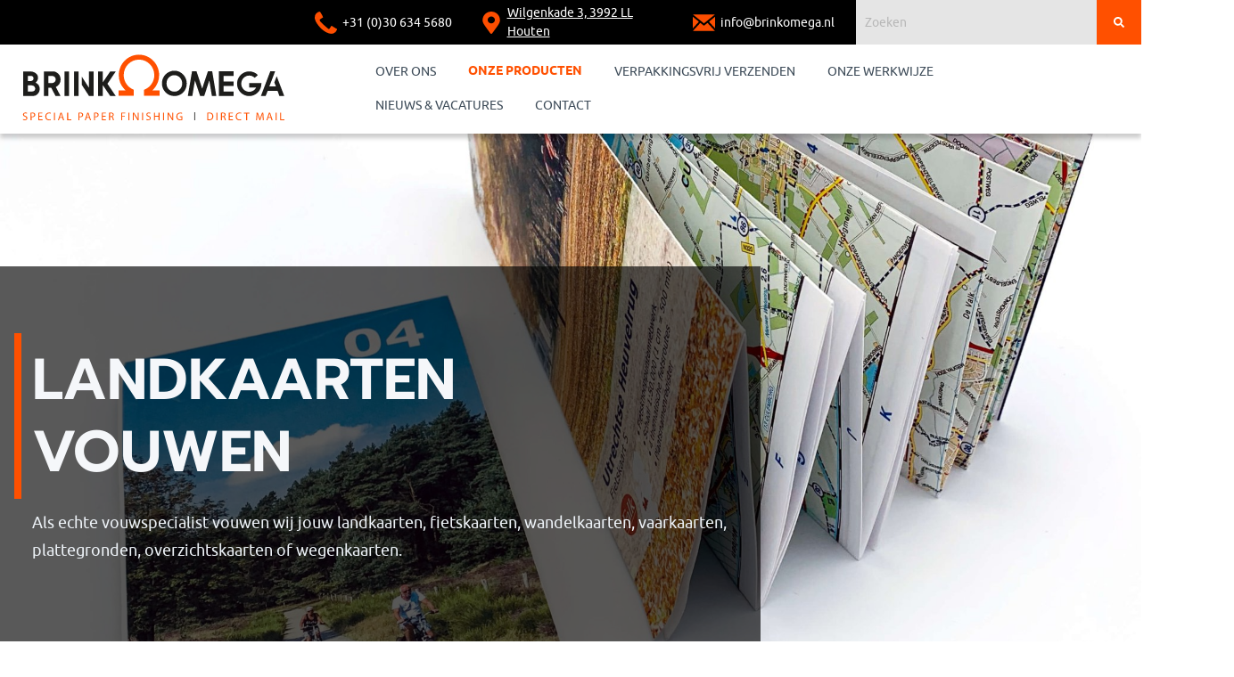

--- FILE ---
content_type: text/html
request_url: https://www.brinkomega.nl/onze-producten/vouwen/landkaarten-vouwen/
body_size: 6253
content:
<!DOCTYPE html>
<html lang="nl">
    <head>
        <title>Landkaarten vouwen - Brink Omega</title>
<meta charset="utf-8">
<meta name="viewport" content="width=device-width, initial-scale=1.0">
<meta property="og:title" content="Landkaarten vouwen">
<meta property="og:type" content="website">
<meta property="og:updated_time" content="1765294693">
<meta name="twitter:title" content="Landkaarten vouwen">
        <link rel="shortcut icon" type="image/png" href="/assets/files/icon-omega-rgb.png">
        <link rel="canonical" href="https://www.brinkomega.nl/onze-producten/vouwen/landkaarten-vouwen/">
        <link rel="preload" href="/assets/fonts/prompt/prompt-semibold.woff2" as="font" type="font/woff2" crossorigin="anonymous">
<link rel="preload" href="/assets/fonts/roboto/roboto-medium.woff2" as="font" type="font/woff2" crossorigin="anonymous">
<link rel="preload" href="/assets/fonts/source-sans-pro/source-sans-pro-regular.woff2" as="font" type="font/woff2" crossorigin="anonymous">
<link rel="preload" href="/assets/fonts/source-sans-pro/source-sans-pro-bold.woff2" as="font" type="font/woff2" crossorigin="anonymous">
<link rel="preload" href="/assets/fonts/ubuntu/ubuntu-regular.woff2" as="font" type="font/woff2" crossorigin="anonymous">
<link rel="preload" href="/assets/fonts/ubuntu/ubuntu-bold.woff2" as="font" type="font/woff2" crossorigin="anonymous">
<link rel="preload" href="/assets/fonts/ubuntu/ubuntu-medium.woff2" as="font" type="font/woff2" crossorigin="anonymous">
<link rel="stylesheet" href="/assets/css/fonts.css?v=1765294693">
        <link rel="stylesheet" href="/assets/css/website.css?v=1765294693">
        <link rel="stylesheet" href="/assets/css/page-740224.css?v=1765294693">
        <link rel="stylesheet" href="/assets/vendors/flatpickr/flatpickr.min.css">
<script>
    const LANGUAGE_CODE = 'nl';
</script>
<script src="/assets/vendors/jquery/jquery.min.js"></script>
        
        
        <script src="/js/script.js" defer data-domain="brinkomega.nl"></script>
        
    </head>
    <body>
        
        
        <div class="page" id="page-740224">
		<header class="block-176-1 light not-xs not-sm" data-sticky="sticky">
			<div class="container">
				<div class="row row-1">
					<div class="col col-3">
						<div class="icon-2 dark" data-color="fill" target="_blank">
							<svg xmlns="http://www.w3.org/2000/svg" width="20.17" height="20" viewBox="0 0 20.17 20" id="svg-fx9rfxdbrqcq6f2gtx7plfjwrdx7q3hc">
  <path id="svg-el-nuisdnx32sdql73l2362xue7mjhsmq79" data-name="Path 69" d="M1081.571-53.773c.922.282,2.845,4.587,2.845,4.587s.378.495,0,.7-2.845,1.812-2.845,1.812a3,3,0,0,0,.369,1.535,78.387,78.387,0,0,0,7.557,7c.728.334,1.345-.858,1.345-.858l1.046-1.713s.283-.474.991,0,4.28,2.571,4.28,2.571a.961.961,0,0,1,0,.763,5.541,5.541,0,0,1-3.5,3.385c-2.594.743-5.893-1.066-5.893-1.066s-4.795-1.967-8.876-8.359,0-9.2,0-9.2S1080.65-54.056,1081.571-53.773Z" transform="translate(-1077.074 53.81)" fill="#ff5000"/>
</svg>
						</div>
						<div class="text-6 dark">
							<p><a href="tel:+31 (0)30 634 5680" target="_blank" class="8">+31 (0)30 634 5680</a></p>
						</div>
					</div>
					<div class="col col-5">
						<div class="icon-2 dark" data-color="fill" target="_blank">
							<svg xmlns="http://www.w3.org/2000/svg" viewBox="0 0 384 512" id="svg-9h8odmpodpghee2j2fgbquveix7dsz86"><path d="M172.268 501.67C26.97 291.031 0 269.413 0 192 0 85.961 85.961 0 192 0s192 85.961 192 192c0 77.413-26.97 99.031-172.268 309.67-9.535 13.774-29.93 13.773-39.464 0zM192 272c44.183 0 80-35.817 80-80s-35.817-80-80-80-80 35.817-80 80 35.817 80 80 80z"/></svg>
						</div>
						<div class="text-6 dark">
							<p><a href="https://www.google.com/maps/place/Wilgenkade+3,+3992+LL+Houten/@52.0391499,5.141037,17z/data=!3m1!4b1!4m6!3m5!1s0x47c6666254b14755:0xc0d7a047623ece8d!8m2!3d52.0391499!4d5.1436119!16s%2Fg%2F11bw434bwb" target="_blank">Wilgenkade 3, 3992 LL Houten</a></p>
						</div>
					</div>
					<div class="col col-4">
						<div class="icon-2 dark" data-color="fill">
							<svg xmlns="http://www.w3.org/2000/svg" width="26.667" height="20" viewBox="0 0 26.667 20" id="svg-fl14ny2xp5qppijorxurprrpvlpc36at">
  <path id="svg-el-8mmgbiykg4utic0jjfx471v5uk5920pi" d="M13.333,13.792.017,3H26.65ZM7.306,11.768,0,5.847V19.738Zm12.056,0,7.306,7.97V5.847Zm-1.73,1.4-4.3,3.483-4.3-3.483L.024,23H26.642Z" transform="translate(0 -3)" fill="#ff5000"/>
</svg>
						</div>
						<div class="text-6 dark">
							<p><a href="mailto:&#105;&#110;&#102;&#111;&#64;&#98;&#111;&#118;&#112;&#46;&#110;&#108;" class="8">&#105;&#110;&#102;&#111;&#64;&#98;&#114;&#105;&#110;&#107;&#111;&#109;&#101;&#103;&#97;&#46;&#110;&#108;</a></p>
						</div>
					</div>
					<div class="col col-2">
						<form class="form-2" data-form_type="search" data-form_id="2" action="/scripts/search.php" novalidate id="form-2-1">
							<input type="hidden" name="id" value="2">
							<div class="form-field-9 dark">
								<div class="search">
									<input type="search" name="keyword" placeholder="Zoeken" autocomplete="off">
									<button></button>
									<div class="overlay"></div>
									<div class="card-6 light results">
										<div class="heading-8 dark result-title"></div>
										<div class="text-7 dark result-content"></div>
									</div>
								</div>
							</div>
						</form>
					</div>
				</div>
			</div>
		</header>
		<header class="block-177-1 light not-xl not-lg not-md not-sm">
			<div class="container container-1">
				<div class="row row-1">
					<div class="col col-5">
						<div class="box-4">
							<div class="icon-wrapper">
								<a class="icon-3 dark" data-color="fill" href="tel:+31 (0)30 634 5680">
									<svg xmlns="http://www.w3.org/2000/svg" width="20.17" height="20" viewBox="0 0 20.17 20" id="svg-7xmokco569acm0li4qfppr202h3oyg4m">
  <path id="svg-el-fwn39kdtavixvzp3qw38zjyvwlyqccw4" data-name="Path 69" d="M1081.571-53.773c.922.282,2.845,4.587,2.845,4.587s.378.495,0,.7-2.845,1.812-2.845,1.812a3,3,0,0,0,.369,1.535,78.387,78.387,0,0,0,7.557,7c.728.334,1.345-.858,1.345-.858l1.046-1.713s.283-.474.991,0,4.28,2.571,4.28,2.571a.961.961,0,0,1,0,.763,5.541,5.541,0,0,1-3.5,3.385c-2.594.743-5.893-1.066-5.893-1.066s-4.795-1.967-8.876-8.359,0-9.2,0-9.2S1080.65-54.056,1081.571-53.773Z" transform="translate(-1077.074 53.81)" fill="#ff5000"/>
</svg>
								</a>
							</div>
						</div>
					</div>
					<div class="col col-4">
						<div class="box-3">
							<div class="icon-wrapper">
								<a class="icon-3 dark" data-color="fill" href="mailto:&#105;&#110;&#102;&#111;&#64;&#98;&#111;&#118;&#112;&#46;&#110;&#108;">
									<svg xmlns="http://www.w3.org/2000/svg" width="26.667" height="20" viewBox="0 0 26.667 20" id="svg-xa9u4nk91c9nvrcfnifbdvafvmj7mpae">
  <path id="svg-el-d02zjfz7o31ryz9kzz4yw6rwl43ogkga" d="M13.333,13.792.017,3H26.65ZM7.306,11.768,0,5.847V19.738Zm12.056,0,7.306,7.97V5.847Zm-1.73,1.4-4.3,3.483-4.3-3.483L.024,23H26.642Z" transform="translate(0 -3)" fill="#ff5000"/>
</svg>
								</a>
							</div>
						</div>
					</div>
					<div class="col col-3">
						<div class="box-2">
							<div class="icon-wrapper">
								<a class="icon-3 dark" data-color="fill" href="https://www.google.nl/maps/place/BrinkOmegaVanPoecke/@52.0392838,5.1411517,17z/data=!4m13!1m7!3m6!1s0x47c6666254b14755:0xc0d7a047623ece8d!2sWilgenkade+3,+3992+LL+Houten!3b1!8m2!3d52.0392838!4d5.1433404!3m4!1s0x47c6666253c16f31:0xbf3e99a5a286ded8!8m2!3d52.03909!4d5.1435298">
									<svg xmlns="http://www.w3.org/2000/svg" viewBox="0 0 384 512" id="svg-qg7d2cpunbg0fxkkw2cn23zpqks2p9yw"><path d="M172.268 501.67C26.97 291.031 0 269.413 0 192 0 85.961 85.961 0 192 0s192 85.961 192 192c0 77.413-26.97 99.031-172.268 309.67-9.535 13.774-29.93 13.773-39.464 0zM192 272c44.183 0 80-35.817 80-80s-35.817-80-80-80-80 35.817-80 80 35.817 80 80 80z"/></svg>
								</a>
							</div>
						</div>
					</div>
					<div class="col col-2">
						<form class="form-2" data-form_type="search" data-form_id="3" action="/scripts/search.php" novalidate id="form-3-1">
							<input type="hidden" name="id" value="3">
							<div class="form-field-9 dark">
								<div class="search">
									<input type="search" name="keyword" placeholder="Zoeken" autocomplete="off">
									<button></button>
									<div class="overlay"></div>
									<div class="card-6 light results"> <div class="heading-8 dark result-title"></div>
										<div class="text-7 dark result-content"></div>
									</div>
								</div>
							</div>
						</form>
					</div>
				</div>
			</div>
		</header>
		<header class="block-4-1 light" data-sticky="sticky">
			<div class="container container-1">
				<div class="row row-1">
					<div class="col col-1">
						<a class="media-1 dark" href="/">
							<img src="/assets/files/logo-brinkomega-def-rgb.svg" alt>
						</a>
					</div>
					<div class="col col-2">
						<div class="menu" data-menu_hamburger_size="md">
							<nav class="menu-1 dark default-menu" data-levels="3" data-effect="fade-in">
								<ul><li class="page-763054"><a href="/over-ons/">Over ons</a></li><li class="has-submenu active page-740068"><a href="/onze-producten/">Onze producten</a><div class="dropdown-menu-3 light dropdown-menu" data-switch_effect="shift" data-align_vertical="block_bottom"><ul><li class="has-submenu active page-740072"><a href="/onze-producten/vouwen/">VOUWEN</a><ul><li class="page-740073"><a href="/onze-producten/vouwen/bijsluiters-vouwen/">Bijsluiters vouwen</a></li><li class="active page-740224"><a href="/onze-producten/vouwen/landkaarten-vouwen/">Landkaarten vouwen</a></li><li class="page-766414"><a href="/onze-producten/vouwen/maltezer-vouwen/">Maltezer vouwen</a></li><li class="page-766415"><a href="/onze-producten/vouwen/sterfolder/">Sterfolder</a></li><li class="page-740219"><a href="/onze-producten/vouwen/piramidevouw/">Piramidevouw</a></li><li class="page-740222"><a href="/onze-producten/vouwen/flikflak-vouw/">Flikflak vouw</a></li><li class="page-773278"><a href="/onze-producten/vouwen/zig-zag-vouwen/">Zig-zag vouwen</a></li></ul></li><li class="has-submenu page-740227"><a href="/onze-producten/speciaal-hechten/">SPECIAAL HECHTEN</a><ul><li class="page-740229"><a href="/onze-producten/speciaal-hechten/specials-hechten/">Specials hechten</a></li><li class="page-740230"><a href="/onze-producten/speciaal-hechten/klein-formaat-hechten/">Klein formaat hechten</a></li><li class="page-740231"><a href="/onze-producten/speciaal-hechten/miniboekjes/">Miniboekjes</a></li></ul></li><li class="has-submenu page-740074"><a href="/onze-producten/inline-stansen/">INLINE STANSEN</a><ul><li class="page-740075"><a href="/onze-producten/inline-stansen/flessenhangers/">Flessenhangers</a></li><li class="page-740223"><a href="/onze-producten/inline-stansen/boekjes-in-contour-stansen/">Boekjes in contour stansen</a></li><li class="page-740225"><a href="/onze-producten/inline-stansen/folders-in-contour-stansen/">Folders in contour stansen</a></li></ul></li><li class="has-submenu page-766418"><a href="/onze-producten/lijmen-opplakken/">LIJMEN &amp; OPPLAKKEN</a><ul><li class="page-766419"><a href="/onze-producten/lijmen-opplakken/vouwlijmen/">Vouwlijmen</a></li><li class="page-768136"><a href="/onze-producten/lijmen-opplakken/gelijmde-booklets/">Gelijmde booklets</a></li><li class="page-768137"><a href="/onze-producten/lijmen-opplakken/gelijmde-mapjes/">Gelijmde mapjes</a></li><li class="page-768138"><a href="/onze-producten/lijmen-opplakken/schuifkaarten/">Schuifkaarten</a></li><li class="page-768139"><a href="/onze-producten/lijmen-opplakken/sachet-of-monster-opplakken/">Sachet of monster opplakken</a></li><li class="page-768140"><a href="/onze-producten/lijmen-opplakken/giftcard-opplakken/">Giftcard opplakken</a></li><li class="page-768141"><a href="/onze-producten/lijmen-opplakken/scratchoff-etiket-plakken/">Scratchoff etiket plakken</a></li><li class="page-768142"><a href="/onze-producten/lijmen-opplakken/piggy-bag-etiket-plakken/">Piggy-bag etiket plakken</a></li></ul></li><li class="has-submenu page-740233"><a href="/onze-producten/direct-mail/">DIRECT MAIL</a><ul><li class="page-740234"><a href="/onze-producten/direct-mail/selfmailer/">Selfmailer</a></li><li class="page-740235"><a href="/onze-producten/direct-mail/in-vorm-gestanste-selfmailer/">In vorm gestanste selfmailer</a></li><li class="page-740236"><a href="/onze-producten/direct-mail/selfmailer-met-retourenvelop/">Selfmailer met retourenvelop</a></li></ul></li><li class="has-submenu page-766420"><a href="/onze-producten/z-kaart/">Z-Kaart</a><ul><li class="page-766421"><a href="/onze-producten/z-kaart/z-kaart-formaten/">Z-Kaart formaten</a></li><li class="page-768146"><a href="/onze-producten/z-kaart/z-kaart-uitvoeringen/">Z-Kaart uitvoeringen</a></li><li class="page-768147"><a href="/onze-producten/z-kaart/z-kaart-als-hangtag/">Z-Kaart als hangtag</a></li></ul></li><li class="has-submenu page-766422"><a href="/onze-producten/koordje-knopen/">KOORDJE KNOPEN</a><ul><li class="page-766423"><a href="/onze-producten/koordje-knopen/hangtags/">Hangtags</a></li><li class="page-768148"><a href="/onze-producten/koordje-knopen/plantenlabels/">Plantenlabels</a></li><li class="page-768149"><a href="/onze-producten/koordje-knopen/miniboekjes/">Miniboekjes</a></li><li class="page-768150"><a href="/onze-producten/koordje-knopen/labels-knopen/">Labels knopen</a></li></ul></li><li class="has-submenu page-766424"><a href="/onze-producten/personalisatie/">PERSONALISATIE</a><ul><li class="page-766425"><a href="/onze-producten/personalisatie/data-bewerking/">Data bewerking</a></li><li class="page-768151"><a href="/onze-producten/personalisatie/peronaliseren/">Peronaliseren</a></li><li class="page-768152"><a href="/onze-producten/personalisatie/inkjet/">Inkjet</a></li><li class="page-768153"><a href="/onze-producten/personalisatie/printen/">Printen</a></li><li class="page-768154"><a href="/onze-producten/personalisatie/unieke-nummers/">Unieke nummers</a></li><li class="page-768155"><a href="/onze-producten/personalisatie/coderen/">Coderen</a></li></ul></li></ul></div></li><li class="page-1035370"><a href="/verpakkingsvrij-verzenden/">Verpakkingsvrij verzenden</a></li><li class="page-766411"><a href="/onze-werkwijze/">Onze werkwijze</a></li><li class="page-766412"><a href="/nieuws-vacatures/">Nieuws &amp; Vacatures</a></li><li class="page-766413"><a href="/contact/">Contact</a></li></ul>
							</nav>
							<div class="control-1 dark hamburger-menu-handler" data-color="fill">
								<svg xmlns="http://www.w3.org/2000/svg" viewBox="0 0 448 512" id="svg-vl57bn2u83dtrs585d00cl3lia1s86ow"><path d="M16 132h416c8.837 0 16-7.163 16-16V76c0-8.837-7.163-16-16-16H16C7.163 60 0 67.163 0 76v40c0 8.837 7.163 16 16 16zm0 160h416c8.837 0 16-7.163 16-16v-40c0-8.837-7.163-16-16-16H16c-8.837 0-16 7.163-16 16v40c0 8.837 7.163 16 16 16zm0 160h416c8.837 0 16-7.163 16-16v-40c0-8.837-7.163-16-16-16H16c-8.837 0-16 7.163-16 16v40c0 8.837 7.163 16 16 16z"/></svg>
							</div>
							<nav class="hamburger-menu-1 dark hamburger-menu" data-levels="3">
								<div class="control-1 light hamburger-menu-close" data-color="fill">
									<svg xmlns="http://www.w3.org/2000/svg" viewBox="0 0 352 512" id="svg-e0f3v39dxq4phr4pjhsmy4m8j1rgs1k2"><path d="M242.72 256l100.07-100.07c12.28-12.28 12.28-32.19 0-44.48l-22.24-22.24c-12.28-12.28-32.19-12.28-44.48 0L176 189.28 75.93 89.21c-12.28-12.28-32.19-12.28-44.48 0L9.21 111.45c-12.28 12.28-12.28 32.19 0 44.48L109.28 256 9.21 356.07c-12.28 12.28-12.28 32.19 0 44.48l22.24 22.24c12.28 12.28 32.2 12.28 44.48 0L176 322.72l100.07 100.07c12.28 12.28 32.2 12.28 44.48 0l22.24-22.24c12.28-12.28 12.28-32.19 0-44.48L242.72 256z"/></svg>
								</div>
								<div class="container container-11">
									<div class="row row-11">
										<div class="col col-11">
											<a class="media-1 light" data-color="fill" href="/">
												<img src="/assets/files/logo-brinkomega-wit-def-rgb-1.png" alt srcset="/assets/files/logo-brinkomega-wit-def-rgb-1.480x0x0x100.png 480w, /assets/files/logo-brinkomega-wit-def-rgb-1.960x0x0x100.png 960w, /assets/files/logo-brinkomega-wit-def-rgb-1.1920x0x0x100.png 1920w, /assets/files/logo-brinkomega-wit-def-rgb-1.png 1921w" sizes="(max-width: 480px) 480px, (max-width: 960px) 960px, (max-width: 1920px) 1920px, 1921px">
											</a>
											<div class="items">
												<ul><li class="page-763054"><a href="/over-ons/">Over ons</a></li><li class="has-submenu active page-740068"><a href="/onze-producten/">Onze producten</a><ul><li class="has-submenu active page-740072"><a href="/onze-producten/vouwen/">VOUWEN</a><ul><li class="page-740073"><a href="/onze-producten/vouwen/bijsluiters-vouwen/">Bijsluiters vouwen</a></li><li class="active page-740224"><a href="/onze-producten/vouwen/landkaarten-vouwen/">Landkaarten vouwen</a></li><li class="page-766414"><a href="/onze-producten/vouwen/maltezer-vouwen/">Maltezer vouwen</a></li><li class="page-766415"><a href="/onze-producten/vouwen/sterfolder/">Sterfolder</a></li><li class="page-740219"><a href="/onze-producten/vouwen/piramidevouw/">Piramidevouw</a></li><li class="page-740222"><a href="/onze-producten/vouwen/flikflak-vouw/">Flikflak vouw</a></li><li class="page-773278"><a href="/onze-producten/vouwen/zig-zag-vouwen/">Zig-zag vouwen</a></li></ul></li><li class="has-submenu page-740227"><a href="/onze-producten/speciaal-hechten/">SPECIAAL HECHTEN</a><ul><li class="page-740229"><a href="/onze-producten/speciaal-hechten/specials-hechten/">Specials hechten</a></li><li class="page-740230"><a href="/onze-producten/speciaal-hechten/klein-formaat-hechten/">Klein formaat hechten</a></li><li class="page-740231"><a href="/onze-producten/speciaal-hechten/miniboekjes/">Miniboekjes</a></li></ul></li><li class="has-submenu page-740074"><a href="/onze-producten/inline-stansen/">INLINE STANSEN</a><ul><li class="page-740075"><a href="/onze-producten/inline-stansen/flessenhangers/">Flessenhangers</a></li><li class="page-740223"><a href="/onze-producten/inline-stansen/boekjes-in-contour-stansen/">Boekjes in contour stansen</a></li><li class="page-740225"><a href="/onze-producten/inline-stansen/folders-in-contour-stansen/">Folders in contour stansen</a></li></ul></li><li class="has-submenu page-766418"><a href="/onze-producten/lijmen-opplakken/">LIJMEN &amp; OPPLAKKEN</a><ul><li class="page-766419"><a href="/onze-producten/lijmen-opplakken/vouwlijmen/">Vouwlijmen</a></li><li class="page-768136"><a href="/onze-producten/lijmen-opplakken/gelijmde-booklets/">Gelijmde booklets</a></li><li class="page-768137"><a href="/onze-producten/lijmen-opplakken/gelijmde-mapjes/">Gelijmde mapjes</a></li><li class="page-768138"><a href="/onze-producten/lijmen-opplakken/schuifkaarten/">Schuifkaarten</a></li><li class="page-768139"><a href="/onze-producten/lijmen-opplakken/sachet-of-monster-opplakken/">Sachet of monster opplakken</a></li><li class="page-768140"><a href="/onze-producten/lijmen-opplakken/giftcard-opplakken/">Giftcard opplakken</a></li><li class="page-768141"><a href="/onze-producten/lijmen-opplakken/scratchoff-etiket-plakken/">Scratchoff etiket plakken</a></li><li class="page-768142"><a href="/onze-producten/lijmen-opplakken/piggy-bag-etiket-plakken/">Piggy-bag etiket plakken</a></li></ul></li><li class="has-submenu page-740233"><a href="/onze-producten/direct-mail/">DIRECT MAIL</a><ul><li class="page-740234"><a href="/onze-producten/direct-mail/selfmailer/">Selfmailer</a></li><li class="page-740235"><a href="/onze-producten/direct-mail/in-vorm-gestanste-selfmailer/">In vorm gestanste selfmailer</a></li><li class="page-740236"><a href="/onze-producten/direct-mail/selfmailer-met-retourenvelop/">Selfmailer met retourenvelop</a></li></ul></li><li class="has-submenu page-766420"><a href="/onze-producten/z-kaart/">Z-Kaart</a><ul><li class="page-766421"><a href="/onze-producten/z-kaart/z-kaart-formaten/">Z-Kaart formaten</a></li><li class="page-768146"><a href="/onze-producten/z-kaart/z-kaart-uitvoeringen/">Z-Kaart uitvoeringen</a></li><li class="page-768147"><a href="/onze-producten/z-kaart/z-kaart-als-hangtag/">Z-Kaart als hangtag</a></li></ul></li><li class="has-submenu page-766422"><a href="/onze-producten/koordje-knopen/">KOORDJE KNOPEN</a><ul><li class="page-766423"><a href="/onze-producten/koordje-knopen/hangtags/">Hangtags</a></li><li class="page-768148"><a href="/onze-producten/koordje-knopen/plantenlabels/">Plantenlabels</a></li><li class="page-768149"><a href="/onze-producten/koordje-knopen/miniboekjes/">Miniboekjes</a></li><li class="page-768150"><a href="/onze-producten/koordje-knopen/labels-knopen/">Labels knopen</a></li></ul></li><li class="has-submenu page-766424"><a href="/onze-producten/personalisatie/">PERSONALISATIE</a><ul><li class="page-766425"><a href="/onze-producten/personalisatie/data-bewerking/">Data bewerking</a></li><li class="page-768151"><a href="/onze-producten/personalisatie/peronaliseren/">Peronaliseren</a></li><li class="page-768152"><a href="/onze-producten/personalisatie/inkjet/">Inkjet</a></li><li class="page-768153"><a href="/onze-producten/personalisatie/printen/">Printen</a></li><li class="page-768154"><a href="/onze-producten/personalisatie/unieke-nummers/">Unieke nummers</a></li><li class="page-768155"><a href="/onze-producten/personalisatie/coderen/">Coderen</a></li></ul></li></ul></li><li class="page-1035370"><a href="/verpakkingsvrij-verzenden/">Verpakkingsvrij verzenden</a></li><li class="page-766411"><a href="/onze-werkwijze/">Onze werkwijze</a></li><li class="page-766412"><a href="/nieuws-vacatures/">Nieuws &amp; Vacatures</a></li><li class="page-766413"><a href="/contact/">Contact</a></li></ul>
											</div>
										</div>
									</div>
								</div>
							</nav>
						</div>
					</div>
				</div>
			</div>
		</header>
		<header id="block-3-7766402" class="dark" data-fill="fill">
			<div class="container container-1">
				
				<div class="row row-2">
					<div class="col col-12 empty">
					</div>
					<div class="col col-3 empty">
					</div>
					<div class="col col-4">
						<div class="box-1">
							<h1 class="heading-1 light">Landkaarten<br>vouwen</h1>
							<div class="text-1 light">
								<p>Als echte vouwspecialist vouwen wij jouw landkaarten, fietskaarten, wandelkaarten, vaarkaarten, plattegronden, overzichtskaarten of wegenkaarten.</p>
							</div>
						</div>
					</div>
					<div class="col col-13 empty">
					</div>
				</div>
			</div>
		</header>
		<section id="block-165-7766408" class="light">
			<div class="col col-1">
				<div class="container container-1" data-width="1/2">
					<div class="row row-1">
						<div class="col col-2">
							<div class="box">
								<div class="text-2 dark">
									<p><span style="font-size: 20px; font-family: ubuntu-bold;">Grote formaten vouwen</span><br>Met onze 112 centimeter brede vouwmachine maken we de benodigde vouwslagen.</p>
									<p><span style="font-family: ubuntu-bold; font-size: 20px;">Polyart, Yupo of Stonepaper</span><br>Bij&nbsp; BrinkOmega verwerken we ook speciale materialen zoals Polyart of Yupo. Dat zijn kunststof &ldquo;papiersoorten&rdquo; die niet scheuren, extra sterk zijn en tegen alle weeromstandigheden kunnen. Dit soort materiaal vraagt om een speciale aanpak bij het vouwen en die heeft BrinkOmega goed onder de knie! Ook met het vouwen van het hippe Stonepaper hebben we ruime ervaring.</p>
								</div>
								<div class="button-wrapper">
									<a class="button-3 dark" href="/contact/">Neem contact op</a>
								</div>
							</div>
						</div>
					</div>
				</div>
			</div>
			<div class="col col-3 empty">
			</div>
		</section>
		<section id="block-17-7766429" class="light">
			<div class="container container-1">
				<div class="row row-1 equalize">
					<article class="col col-1">
						<h2 class="heading-5 dark">Voorbeelden van &ldquo;Landkaarten vouwen&rdquo;</h2>
						<div class="box">
							<div class="media-3 dark" data-size="480x0" data-ratio="4x5" target="popin">
								<img src="/assets/files/landkaart-vouwen-1.480x0.jpg" alt="Landkaart vouwen 1" srcset="/assets/files/landkaart-vouwen-1.480x0.jpg 480w, /assets/files/landkaart-vouwen-1.960x0.jpg 960w" sizes="480px">
							</div>
						</div>
					</article>
					<article class="col col-1">
						<h3 class="heading-5 dark"><span style="color: #ffffff;">Voorbeelden van &ldquo;Bijsluiters&rdquo;</span></h3>
						<div class="box">
							<div class="media-3 dark" data-size="480x0" data-ratio="4x5" target="popin">
								<img src="/assets/files/landkaart-2.480x0.jpg" alt="Landkaart 2" srcset="/assets/files/landkaart-2.480x0.jpg 480w, /assets/files/landkaart-2.960x0.jpg 960w" sizes="480px">
							</div>
						</div>
					</article>
					<article class="col col-1">
						<h4 class="heading-5 dark"><span style="color: #ffffff;">Voorbeelden van &ldquo;Bijsluiters&rdquo;</span></h4>
						<div class="box">
							<div class="media-3 dark" data-size="480x0" data-ratio="4x5" target="popin">
								<img src="/assets/files/landkaart-3-1.480x0.jpg" alt="Landkaart 3.1" srcset="/assets/files/landkaart-3-1.480x0.jpg 480w, /assets/files/landkaart-3-1.960x0.jpg 960w" sizes="480px">
							</div>
						</div>
					</article>
				</div>
			</div>
		</section>
		<section id="block-17-7766455" class="light">
			<div class="container container-1">
				<div class="row row-2">
					<div class="col col-2">
						<h4 class="heading-4 dark"><span style="color: #000000;">| </span>andere varianten "vouwen"</h4>
					</div>
				</div>
				<div class="row row-1 equalize">
					<article class="col col-1">
						<div class="box">
							<a class="media-3 dark" data-size="480x0" data-ratio="4x5" href="/onze-producten/vouwen/flikflak-vouw/">
								<img src="/assets/files/flikflak-vouw-2.480x0.jpg" alt="Flikflak vouw 2" srcset="/assets/files/flikflak-vouw-2.480x0.jpg 480w, /assets/files/flikflak-vouw-2.960x0.jpg 960w" sizes="480px">
							</a>
							<h4 class="heading-4 dark"><span style="color: #000000;">| </span>Flikflak vouwen</h4>
							<div class="button-wrapper">
								<a class="button-1 dark" href="/onze-producten/vouwen/flikflak-vouw/">Meer lezen</a>
							</div>
						</div>
					</article>
					<article class="col col-1">
						<div class="box">
							<a class="media-3 dark" data-size="480x0" data-ratio="4x5" href="/onze-producten/vouwen/bijsluiters-vouwen/">
								<img src="/assets/files/bijsluiter-vouwen-medisch-1.480x0.jpg" alt="Bijsluiter vouwen medisch 1" srcset="/assets/files/bijsluiter-vouwen-medisch-1.480x0.jpg 480w, /assets/files/bijsluiter-vouwen-medisch-1.960x0.jpg 960w" sizes="480px">
							</a>
							<h4 class="heading-4 dark"><span style="color: #000000;">| </span>Bijsluiters vouwen</h4>
							<div class="button-wrapper">
								<a class="button-1 dark" href="/onze-producten/vouwen/bijsluiters-vouwen/">Meer lezen</a>
							</div>
						</div>
					</article>
					<article class="col col-1">
						<div class="box">
							<a class="media-3 dark" data-size="480x0" data-ratio="4x5" href="/onze-producten/vouwen/maltezer-vouwen/">
								<img src="/assets/files/maltezer-kruisvouw-2-4.480x0.jpg" alt="Maltezer kruisvouw 2.4" srcset="/assets/files/maltezer-kruisvouw-2-4.480x0.jpg 480w, /assets/files/maltezer-kruisvouw-2-4.960x0.jpg 960w" sizes="480px">
							</a>
							<h4 class="heading-4 dark"><span style="color: #000000;">| </span>maltezer kruis vouwen</h4>
							<div class="button-wrapper">
								<a class="button-1 dark" href="/onze-producten/vouwen/maltezer-vouwen/">Meer lezen</a>
							</div>
						</div>
					</article>
				</div>
			</div>
		</section>
		<section class="block-125-1 light not-xs not-sm">
			<div class="container container-1">
				<div class="row row-1">
					<article class="col col-1">
						<div class="icon-1 dark" data-color="fill">
							<svg xmlns="http://www.w3.org/2000/svg" width="20.17" height="20" viewBox="0 0 20.17 20" id="svg-3ine9dyk4u23nu9w01qq5b15lverdhqa">
  <path id="svg-el-lzuiq7anh9oxyyq64tzwkptu4ne5njfk" data-name="Path 69" d="M1081.571-53.773c.922.282,2.845,4.587,2.845,4.587s.378.495,0,.7-2.845,1.812-2.845,1.812a3,3,0,0,0,.369,1.535,78.387,78.387,0,0,0,7.557,7c.728.334,1.345-.858,1.345-.858l1.046-1.713s.283-.474.991,0,4.28,2.571,4.28,2.571a.961.961,0,0,1,0,.763,5.541,5.541,0,0,1-3.5,3.385c-2.594.743-5.893-1.066-5.893-1.066s-4.795-1.967-8.876-8.359,0-9.2,0-9.2S1080.65-54.056,1081.571-53.773Z" transform="translate(-1077.074 53.81)" fill="#ff5000"/>
</svg>
						</div>
						<div class="box">
							<div class="button-wrapper">
								<a class="button-5 dark" href="tel:+31 (0)30 634 5680" target="_blank">+31 (0)30 634 5680</a>
							</div>
						</div>
					</article>
					<article class="col col-1">
						<div class="icon-1 dark" data-color="fill">
							<svg xmlns="http://www.w3.org/2000/svg" width="26.667" height="20" viewBox="0 0 26.667 20" id="svg-lwjcu6p6w2owc6y10hzetujk9y9wqutm">
  <path id="svg-el-e97fstpp8o31cprcdyk65ciz4ixv8igd" d="M13.333,13.792.017,3H26.65ZM7.306,11.768,0,5.847V19.738Zm12.056,0,7.306,7.97V5.847Zm-1.73,1.4-4.3,3.483-4.3-3.483L.024,23H26.642Z" transform="translate(0 -3)" fill="#ff5000"/>
</svg>
						</div>
						<div class="box">
							<div class="button-wrapper">
								<a class="button-5 dark" href="mailto:&#105;&#110;&#102;&#111;&#64;&#98;&#114;&#105;&#110;&#107;&#111;&#109;&#101;&#103;&#97;&#46;&#110;&#108;" target="_blank">&#105;&#110;&#102;&#111;&#64;&#98;&#114;&#105;&#110;&#107;&#111;&#109;&#101;&#103;&#97;&#46;&#110;&#108;</a>
							</div>
						</div>
					</article>
					<article class="col col-1">
						<div class="icon-1 dark" data-color="fill">
							<svg xmlns="http://www.w3.org/2000/svg" viewBox="0 0 384 512" id="svg-k84ybnru3vt2jy0yc95mqm4zebt6ssx8"><path d="M172.268 501.67C26.97 291.031 0 269.413 0 192 0 85.961 85.961 0 192 0s192 85.961 192 192c0 77.413-26.97 99.031-172.268 309.67-9.535 13.774-29.93 13.773-39.464 0zM192 272c44.183 0 80-35.817 80-80s-35.817-80-80-80-80 35.817-80 80 35.817 80 80 80z"/></svg>
						</div>
						<div class="box">
							<div class="button-wrapper">
								<a class="button-5 dark" href="https://www.google.nl/maps/place/BrinkOmegaVanPoecke/@52.0392838,5.1411517,17z/data=!4m13!1m7!3m6!1s0x47c6666254b14755:0xc0d7a047623ece8d!2sWilgenkade+3,+3992+LL+Houten!3b1!8m2!3d52.0392838!4d5.1433404!3m4!1s0x47c6666253c16f31:0xbf3e99a5a286ded8!8m2!3d52.03909!4d5.1435298" target="_blank" id="button-5-1br2rcvi">Wilgenkade 3<br>3992 LL Houten</a>
							</div>
						</div>
					</article>
					<article class="col col-1">
						<a class="icon-1 dark" data-color="fill" href="https://www.linkedin.com/company/brinkomega/" target="_blank">
							<svg xmlns="http://www.w3.org/2000/svg" viewBox="0 0 448 512" id="svg-fbt3iv2bcg7oaago5hq7j86xg7f3pmg4"><path d="M416 32H31.9C14.3 32 0 46.5 0 64.3v383.4C0 465.5 14.3 480 31.9 480H416c17.6 0 32-14.5 32-32.3V64.3c0-17.8-14.4-32.3-32-32.3zM135.4 416H69V202.2h66.5V416zm-33.2-243c-21.3 0-38.5-17.3-38.5-38.5S80.9 96 102.2 96c21.2 0 38.5 17.3 38.5 38.5 0 21.3-17.2 38.5-38.5 38.5zm282.1 243h-66.4V312c0-24.8-.5-56.7-34.5-56.7-34.6 0-39.9 27-39.9 54.9V416h-66.4V202.2h63.7v29.2h.9c8.9-16.8 30.6-34.5 62.9-34.5 67.2 0 79.7 44.3 79.7 101.9V416z"/></svg>
						</a>
						<a class="icon-1 dark" data-color="fill" href="https://www.youtube.com/channel/UCgimWBGXLgsnBvLk19X7YSw" target="_blank">
							<svg xmlns="http://www.w3.org/2000/svg" width="24" height="24" viewBox="0 0 24 24" id="svg-qcil38gkidey3730afwgrldtkylweopq"><path d="M19.615 3.184c-3.604-.246-11.631-.245-15.23 0-3.897.266-4.356 2.62-4.385 8.816.029 6.185.484 8.549 4.385 8.816 3.6.245 11.626.246 15.23 0 3.897-.266 4.356-2.62 4.385-8.816-.029-6.185-.484-8.549-4.385-8.816zm-10.615 12.816v-8l8 3.993-8 4.007z"/></svg>
						</a>
					</article>
				</div>
			</div>
		</section>
		<header class="block-4-2 light" data-sticky="sticky">
			<div class="container container-1">
				<div class="row row-1">
					<div class="col col-1">
						<a class="media-1 dark" data-size="1920x1920" href="/">
							<img src="/assets/files/logo-brinkomega-def-rgb.svg" alt>
						</a>
					</div>
					<div class="col col-2 not-xs">
						<div class="box-2">
							<div class="text-6 dark not-xs">
								<p><a href="/disclaimer/" class="button-5 dark">Disclaimer</a></p>
							</div>
						</div>
						<div class="text-6 dark not-xs">
							<p><a href="/privacyverklaring/" class="button-5 dark">Privacy Statement</a></p>
						</div>
					</div>
				</div>
			</div>
		</header>
	</div>

        
        <script src="/assets/vendors/flatpickr/flatpickr.min.js"></script>
<script src="/assets/js/script.js?v=1765294693"></script>
<script>
    window.addEventListener('load', () => {
        new Menu();
new Fill();
new Sticky();
new Effect();
new Form();

new Equalize({selector: '#block-17-7766429 .equalize'});
new Equalize({selector: '#block-17-7766455 .equalize'});

if (window.parent !== window) {
            window.parent.postMessage({'height': document.body.scrollHeight});
        }
    });
</script>
    </body>
</html>

--- FILE ---
content_type: text/css
request_url: https://www.brinkomega.nl/assets/css/fonts.css?v=1765294693
body_size: 142
content:
@charset 'UTF-8';

@font-face {
	font-family: 'Prompt';
	font-weight: 600;
	font-display: swap;
	src: url('/assets/fonts/prompt/prompt-semibold.woff2') format('woff2'),
	     url('/assets/fonts/prompt/prompt-semibold.woff') format('woff');
}
@font-face {
	font-family: 'roboto-medium';
	font-weight: 500;
	font-display: swap;
	src: url('/assets/fonts/roboto/roboto-medium.woff2') format('woff2'),
	     url('/assets/fonts/roboto/roboto-medium.woff') format('woff');
}
@font-face {
	font-family: 'source-sans-pro';
	font-weight: 400;
	font-display: swap;
	src: url('/assets/fonts/source-sans-pro/source-sans-pro-regular.woff2') format('woff2'),
	     url('/assets/fonts/source-sans-pro/source-sans-pro-regular.woff') format('woff');
}
@font-face {
	font-family: 'source-sans-pro-regular';
	font-weight: 400;
	font-display: swap;
	src: url('/assets/fonts/source-sans-pro/source-sans-pro-regular.woff2') format('woff2'),
	     url('/assets/fonts/source-sans-pro/source-sans-pro-regular.woff') format('woff');
}
@font-face {
	font-family: 'source-sans-pro-bold';
	font-weight: 700;
	font-display: swap;
	src: url('/assets/fonts/source-sans-pro/source-sans-pro-bold.woff2') format('woff2'),
	     url('/assets/fonts/source-sans-pro/source-sans-pro-bold.woff') format('woff');
}
@font-face {
	font-family: 'ubuntu';
	font-weight: 400;
	font-display: swap;
	src: url('/assets/fonts/ubuntu/ubuntu-regular.woff2') format('woff2'),
	     url('/assets/fonts/ubuntu/ubuntu-regular.woff') format('woff');
}
@font-face {
	font-family: 'ubuntu-regular';
	font-weight: 400;
	font-display: swap;
	src: url('/assets/fonts/ubuntu/ubuntu-regular.woff2') format('woff2'),
	     url('/assets/fonts/ubuntu/ubuntu-regular.woff') format('woff');
}
@font-face {
	font-family: 'ubuntu-bold';
	font-weight: 700;
	font-display: swap;
	src: url('/assets/fonts/ubuntu/ubuntu-bold.woff2') format('woff2'),
	     url('/assets/fonts/ubuntu/ubuntu-bold.woff') format('woff');
}
@font-face {
	font-family: 'ubuntu-medium';
	font-weight: 500;
	font-display: swap;
	src: url('/assets/fonts/ubuntu/ubuntu-medium.woff2') format('woff2'),
	     url('/assets/fonts/ubuntu/ubuntu-medium.woff') format('woff');
}


--- FILE ---
content_type: text/css
request_url: https://www.brinkomega.nl/assets/css/page-740224.css?v=1765294693
body_size: 1303
content:
#block-3-7766402{min-height:488px;background-repeat:no-repeat;background-position:center center;background-size:cover}#block-3-7766402.dark{background-image:url('/assets/files/landkaart-3-1.1920x0.jpg');background-color:transparent}#block-3-7766402 .row-1{flex-wrap:nowrap;justify-content:space-between}#block-3-7766402 .col-1{align-items:flex-start;justify-content:center;width:auto}#block-3-7766402 .col-2{align-items:flex-end;justify-content:center;width:auto}#block-3-7766402 .row-2{flex-grow:1}#block-3-7766402 .col-3{padding-bottom:0;align-items:center;justify-content:flex-end}#block-3-7766402 .col-4{align-items:flex-end;justify-content:center;width:66.66666667%;background-color:rgba(0,0,0,0.65)}#block-3-7766402 .box-1{max-width:900px}#block-3-7766402 .container{width:100%}#block-3-7766402 .heading-1{white-space:normal;font-size:65px;padding:12px;margin-bottom:0px}#block-3-7766402 .col-13{width:16.66666667%;justify-content:flex-start}#block-3-7766402 .text-1{font-size:18px;white-space:normal;padding:12px}#block-3-7766402 .heading-1.light{box-shadow:-8px 0 0 #ff5000}#block-3-7766402 .heading-1.has-sub{margin-bottom:12px}@media (min-width:768px){#block-3-7766402 .col-3{width:50%}#block-3-7766402 .col-4{width:66.66666667%}#block-3-7766402 .col-12{width:50%}#block-3-7766402 .col-13{width:16.66666667%}}@media (min-width:1024px) and (max-width:1279px){#block-3-7766402 .box-1{max-width:600px}#block-3-7766402 .col-4{width:66.66666667%}#block-3-7766402 .col-13{width:16.66666667%}#block-3-7766402 .heading-1{font-size:48px}}@media (min-width:768px) and (max-width:1023px){#block-3-7766402 .box-1{max-width:400px}#block-3-7766402 .heading-1{font-size:38px}}@media (min-width:480px) and (max-width:767px){#block-3-7766402 .box-1{max-width:900px}}@media (max-width:479px){#block-3-7766402 .box-1{max-width:240px}#block-3-7766402 .heading-1{font-size:24px}#block-3-7766402 .col-13{width:16.66666667%}#block-3-7766402 .col-4{width:83.33333333%}#block-3-7766402 .text-1{font-size:16px}#block-3-7766402 .heading-1.light{box-shadow:-4px 0 0 #ff5000}}#block-165-7766408{flex-direction:row;flex-wrap:wrap;padding-bottom:100px;padding-top:100px;background-size:contain;background-position:right center;background-repeat:no-repeat}#block-165-7766408.light{background-image:none}#block-165-7766408 .container-1{margin-left:0;margin-right:0;width:528px}#block-165-7766408 .col-1{align-items:center;justify-content:center;padding:0;width:50%}#block-165-7766408 .col-2{padding-left:48px;padding-right:250px;align-items:stretch;width:100%}#block-165-7766408 .col-3{align-items:flex-end;justify-content:flex-start;padding:0;width:33.33333333%;background-image:url('/assets/files/img-5574-50.1920x0.jpg');background-position:center center;background-size:cover;background-repeat:no-repeat}#block-165-7766408 .col-3:not(.media-4):not([data-ratio]){transform:translate(0, 0) scale(1.39) rotate(0)}#block-165-7766408 .col-3.media-4,#block-165-7766408 .col-3[data-ratio]{transform:translate(0, 0) rotate(0)}#block-165-7766408 .col-3.media-4 img,#block-165-7766408 .col-3[data-ratio] img,#block-165-7766408 .col-3.media-4 svg,#block-165-7766408 .col-3[data-ratio] svg{transform:scale(1.39)}#block-165-7766408 .media-2{border-radius:0}#block-165-7766408 .media-2:not(.media-4):not([data-ratio]){transform:translate(0, 0) scale(1) rotate(0)}#block-165-7766408 .media-2.media-4,#block-165-7766408 .media-2[data-ratio]{transform:translate(0, 0) rotate(0)}#block-165-7766408 .media-2.media-4 img,#block-165-7766408 .media-2[data-ratio] img,#block-165-7766408 .media-2.media-4 svg,#block-165-7766408 .media-2[data-ratio] svg{transform:scale(1)}#block-165-7766408 .heading-2.dark{box-shadow:-7px 0 0 #000000}#block-165-7766408 .button-3{text-transform:none}#block-165-7766408 .text-3{font-family:'ubuntu-bold';font-weight:700;white-space:nowrap;font-size:20px;margin-bottom:3px}#block-165-7766408 .text-3.dark{color:#000000}#block-165-7766408 .text-2.dark{color:#000000}#block-165-7766408 .row-1{justify-content:flex-start}#block-165-7766408 .heading-2{white-space:normal}#block-165-7766408 .box{max-width:500px;width:500px}#block-165-7766408 .text-2{font-size:18px}@media (min-width:768px){#block-165-7766408 .col-1{width:100%}#block-165-7766408 .col-3{width:100%}}@media (max-width:479px){#block-165-7766408 .col-2{width:100%;order:0}#block-165-7766408 .col-3{width:100%;order:1}#block-165-7766408 .col-3:not(.media-4):not([data-ratio]){transform:translate(0, 0) scale(1) rotate(0)}#block-165-7766408 .col-3.media-4,#block-165-7766408 .col-3[data-ratio]{transform:translate(0, 0) rotate(0)}#block-165-7766408 .col-3.media-4 img,#block-165-7766408 .col-3[data-ratio] img,#block-165-7766408 .col-3.media-4 svg,#block-165-7766408 .col-3[data-ratio] svg{transform:scale(1)}#block-165-7766408 .col-1{width:100%}#block-165-7766408 .text-3{white-space:normal}#block-165-7766408 .box{width:300px;max-width:300px}}@media (min-width:768px) and (max-width:1023px){#block-165-7766408 .col-2{width:100%}#block-165-7766408 .col-3:not(.media-4):not([data-ratio]){transform:translate(0, 0) scale(1) rotate(0)}#block-165-7766408 .col-3.media-4,#block-165-7766408 .col-3[data-ratio]{transform:translate(0, 0) rotate(0)}#block-165-7766408 .col-3.media-4 img,#block-165-7766408 .col-3[data-ratio] img,#block-165-7766408 .col-3.media-4 svg,#block-165-7766408 .col-3[data-ratio] svg{transform:scale(1)}}@media (min-width:1280px){#block-165-7766408 .col-1{width:58.33333333%}#block-165-7766408 .col-3{order:0;width:41.66666667%}#block-165-7766408 .heading-2{white-space:nowrap}#block-165-7766408 .text-3{white-space:normal}}@media (min-width:1024px) and (max-width:1279px){#block-165-7766408 .col-2{width:100%}#block-165-7766408 .col-1{width:50%}#block-165-7766408 .col-3{width:50%}#block-165-7766408 .col-3:not(.media-4):not([data-ratio]){transform:translate(0, 0) scale(1) rotate(0)}#block-165-7766408 .col-3.media-4,#block-165-7766408 .col-3[data-ratio]{transform:translate(0, 0) rotate(0)}#block-165-7766408 .col-3.media-4 img,#block-165-7766408 .col-3[data-ratio] img,#block-165-7766408 .col-3.media-4 svg,#block-165-7766408 .col-3[data-ratio] svg{transform:scale(1)}}#block-17-7766429.light{background-color:transparent}#block-17-7766429 .box{text-align:center;align-items:flex-start}#block-17-7766429 .box [class*="-wrapper"]{justify-content:center}#block-17-7766429 .box>x-shape{align-items:flex-start}#block-17-7766429 .box[data-shape="bg"]{align-items:flex-start}#block-17-7766429 .text-4{line-height:1.5;margin-bottom:0}#block-17-7766429 .heading-4.dark{box-shadow:-5px 0 0 #000000}#block-17-7766429 .button-1{text-transform:none;font-size:18px}#block-17-7766429 .media-3.dark{box-shadow:0 5px 15px rgba(0,0,0,0.25)}#block-17-7766429 .media-3.dark::after{background-color:rgba(0,0,0,0)}#block-17-7766429 .media-3.dark[data-shape="all"]{filter:drop-shadow(0 5px 15px rgba(0,0,0,0.25));will-change:filter}#block-17-7766429 .media-3.dark>x-shape::after{background-color:rgba(0,0,0,0)}#block-17-7766429 .media-3.dark>x-shape-bg{filter:drop-shadow(0 5px 15px rgba(0,0,0,0.25));will-change:filter}#block-17-7766429 .heading-4{white-space:nowrap}#block-17-7766429 .media-3.dark:hover::after{background-color:rgba(0,0,0,0)}#block-17-7766429 .media-3.dark:hover>x-shape::after{background-color:rgba(0,0,0,0)}#block-17-7766429 .heading-5{white-space:nowrap}@media (min-width:480px){#block-17-7766429 .col-1{width:50%}}@media (min-width:768px){#block-17-7766429 .col-1{width:33.33333333%}}#block-17-7766455.light{background-color:#e5e5e5}#block-17-7766455 .box{text-align:center;align-items:flex-start}#block-17-7766455 .box [class*="-wrapper"]{justify-content:center}#block-17-7766455 .box>x-shape{align-items:flex-start}#block-17-7766455 .box[data-shape="bg"]{align-items:flex-start}#block-17-7766455 .text-4{line-height:1.5;margin-bottom:0}#block-17-7766455 .heading-4.dark{box-shadow:0px 0 0 #000000}#block-17-7766455 .button-1{text-transform:none;font-size:18px}#block-17-7766455 .media-3.dark{box-shadow:0 5px 25px rgba(0,0,0,0.25)}#block-17-7766455 .media-3.dark::after{background-color:rgba(0,0,0,0)}#block-17-7766455 .media-3.dark[data-shape="all"]{filter:drop-shadow(0 5px 25px rgba(0,0,0,0.25));will-change:filter}#block-17-7766455 .media-3.dark>x-shape::after{background-color:rgba(0,0,0,0)}#block-17-7766455 .media-3.dark>x-shape-bg{filter:drop-shadow(0 5px 25px rgba(0,0,0,0.25));will-change:filter}#block-17-7766455 .heading-4{white-space:nowrap}#block-17-7766455 .media-3.dark:hover::after{background-color:rgba(0,0,0,0.1)}#block-17-7766455 .media-3.dark:hover>x-shape::after{background-color:rgba(0,0,0,0.1)}@media (min-width:480px){#block-17-7766455 .col-1{width:50%}}@media (min-width:768px){#block-17-7766455 .col-1{width:33.33333333%}}

--- FILE ---
content_type: image/svg+xml
request_url: https://www.brinkomega.nl/assets/files/logo-brinkomega-def-rgb.svg
body_size: 2999
content:
<?xml version="1.0" encoding="utf-8"?>
<!-- Generator: Adobe Illustrator 26.3.0, SVG Export Plug-In . SVG Version: 6.00 Build 0)  -->
<svg version="1.1" id="Laag_1" xmlns="http://www.w3.org/2000/svg" xmlns:xlink="http://www.w3.org/1999/xlink" x="0px" y="0px"
	 viewBox="0 0 841.9 227.7" style="enable-background:new 0 0 841.9 227.7;" xml:space="preserve">
<style type="text/css">
	.st0{fill:#1D1D1B;}
	.st1{fill:#FF5000;}
</style>
<g>
	<path class="st0" d="M471.9,130.1c-8.9,0-16.4-3.1-22.5-9.2c-6-6.4-9-13.8-9-22.1c0-5.9,1.4-11.2,4.2-16c2.7-4.8,6.5-8.6,11.4-11.5
		c4.9-2.8,10.2-4.2,15.8-4.2c8.4,0,15.6,3.1,21.8,9.2c6.2,6.3,9.3,13.8,9.3,22.5c0,8.9-3,16.4-9,22.4
		C488,127.1,480.6,130.1,471.9,130.1z M471.9,119.2c2.7,0,5.1-0.5,7.4-1.5s4.4-2.5,6.3-4.4c3.9-3.8,5.8-8.7,5.8-14.5
		c0-5.7-1.9-10.5-5.8-14.6c-3.8-3.9-8.4-5.9-14-5.9c-5.7,0-10.3,2-14,5.9c-3.8,3.8-5.6,8.6-5.6,14.6c0,6.7,2.4,12,7.3,16
		C463,117.7,467.2,119.2,471.9,119.2z"/>
	<path class="st0" d="M567.2,68.7l10.3,61.4h-11.1l-6.6-38.8l-12.8,38.8h-10.3l-13.1-38.8l-6.6,38.8h-11.4l10.6-61.4h11.4l14.3,42.9
		l14.3-42.9H567.2z"/>
	<path class="st0" d="M621.1,68.7v11.4h-25.4v13.7h25.4V105h-25.4v13.7h25.4v11.4h-36.9V68.7H621.1z"/>
	<path class="st0" d="M691.1,98.3c0,0.2,0.1,0.4,0.1,0.6c0,0.2,0,0.4,0,0.6c0,2.8-0.4,5.5-1.1,8.2c-0.7,2.6-1.8,5.1-3.1,7.3
		c-1.3,2.3-2.9,4.4-4.8,6.2s-3.9,3.5-6.2,4.8c-2.3,1.3-4.7,2.4-7.3,3.1c-2.6,0.7-5.3,1.1-8.2,1.1s-5.5-0.4-8.2-1.1
		c-2.6-0.7-5.1-1.8-7.3-3.1c-2.3-1.3-4.4-2.9-6.2-4.8s-3.5-3.9-4.8-6.2c-1.3-2.3-2.4-4.7-3.1-7.3c-0.7-2.6-1.1-5.3-1.1-8.2
		s0.4-5.5,1.1-8.2c0.7-2.6,1.8-5.1,3.1-7.3c1.3-2.3,2.9-4.4,4.8-6.2s3.9-3.5,6.2-4.8c2.3-1.3,4.7-2.4,7.3-3.1
		c2.6-0.7,5.3-1.1,8.2-1.1c4.3,0,8.3,0.8,12.1,2.4c3.7,1.6,7,3.9,9.8,6.7l-1.1,0.9l-6.9,6c-1.8-1.7-3.9-3.1-6.3-4.1
		c-2.4-1-4.9-1.5-7.6-1.5c-2.8,0-5.4,0.5-7.8,1.6c-2.5,1.1-4.6,2.5-6.4,4.3s-3.3,4-4.3,6.4c-1.1,2.4-1.6,5.1-1.6,7.9
		c0,2.8,0.5,5.4,1.6,7.8c1.1,2.5,2.5,4.6,4.3,6.4s4,3.3,6.4,4.3c2.5,1.1,5.1,1.6,7.8,1.6c1.9,0,3.7-0.3,5.5-0.8
		c1.8-0.5,3.4-1.3,4.9-2.2c1.5-0.9,2.9-2.1,4.1-3.4c1.2-1.3,2.2-2.8,3.1-4.3h-17.6v-4.2v-6.5h25.1H691.1z"/>
	<path class="st0" d="M725.2,68.7l0.3,0.9l-6,15.5l-8.3,21.1h16.6l-4-10l6-15.5l19.1,49.4h-12.3l-4.5-12.6h-25.1l-5.1,12.6h-12
		l23.7-61.4H725.2z"/>
</g>
<path class="st0" d="M111,130.2H90.6V68.8h9.7c1.4,0,2.9,0,4.4,0.1c1.5,0,3,0.1,4.4,0.2c1.4,0.1,2.7,0.2,3.8,0.4
	c1.1,0.1,2,0.3,2.6,0.5c3.6,1.1,6.6,2.9,8.9,5.5c2.3,2.5,3.4,5.6,3.4,9.4c0,2.3-0.6,4.4-1.7,6.3c-0.9,1.9-2.4,3.7-4.6,5.4
	c7.1,3.4,10.6,8.6,10.6,15.7c0,3.6-0.9,6.8-2.6,9.4c-1.9,2.9-4.2,5.1-6.9,6.6C119.8,129.5,115.9,130.2,111,130.2z M107.9,93
	c2.8,0,5-0.7,6.6-2c1.3-1.2,2-2.9,2-4.9c0-2.1-0.7-3.6-2-4.5c-1.4-1.1-3.4-1.7-6-1.7h-6.1V93H107.9z M108.1,119
	c4.9,0,8.2-0.6,10-1.7c1.7-1.3,2.6-3.1,2.6-5.4c0-2.5-1-4.6-2.9-6.3c-2.1-1.5-5.4-2.3-10-2.3h-5.6V119H108.1z"/>
<path class="st0" d="M184.7,130.2h-12.6l-11.2-21h-6.8v21h-11.7V68.8h22.5c5.5,0,10.1,1.9,14,5.8s5.8,8.5,5.8,14v0.6
	c0,8.3-4,14.4-12,18.4L184.7,130.2z M163.7,97.7c2.3,0,4.4-0.9,6.1-2.7c1.7-1.7,2.6-3.8,2.6-6.3c0-2.4-0.9-4.5-2.6-6.1
	c-1.7-1.7-3.7-2.5-6.1-2.5h-9.6v17.5H163.7z"/>
<path class="st0" d="M194.6,68.8H206v61.4h-11.4V68.8z"/>
<path class="st0" d="M324,68.8l-21.1,30.8l21.1,30.6h-14l-18.9-27.4v27.4h-11.7V68.8h11.7v27.4L310,68.8H324z"/>
<path class="st1" d="M90.2,187.3c1.1,0.7,2.7,1.2,4.4,1.2c2.5,0,3.9-1.3,3.9-3.2c0-1.8-1-2.8-3.6-3.8c-3.1-1.1-5-2.7-5-5.3
	c0-2.9,2.4-5.1,6.1-5.1c1.9,0,3.3,0.4,4.2,0.9l-0.7,2c-0.6-0.3-1.9-0.9-3.6-0.9c-2.6,0-3.6,1.5-3.6,2.8c0,1.8,1.1,2.6,3.8,3.6
	c3.2,1.2,4.8,2.8,4.8,5.5c0,2.9-2.2,5.4-6.6,5.4c-1.8,0-3.8-0.5-4.8-1.2L90.2,187.3z"/>
<path class="st1" d="M109.1,171.6c1.2-0.2,2.7-0.4,4.7-0.4c2.4,0,4.2,0.6,5.3,1.6c1,0.9,1.7,2.3,1.7,3.9c0,1.7-0.5,3.1-1.5,4
	c-1.3,1.4-3.4,2.1-5.8,2.1c-0.7,0-1.4,0-2-0.2v7.6h-2.4V171.6z M111.5,180.7c0.5,0.1,1.2,0.2,2,0.2c2.9,0,4.7-1.4,4.7-4
	c0-2.5-1.8-3.7-4.5-3.7c-1.1,0-1.9,0.1-2.3,0.2V180.7z"/>
<path class="st1" d="M138.4,181.4h-7.3v6.8h8.2v2h-10.6v-18.9h10.2v2h-7.8v6h7.3V181.4z"/>
<path class="st1" d="M160.3,189.6c-0.9,0.4-2.7,0.9-5,0.9c-5.3,0-9.3-3.4-9.3-9.5c0-5.9,4-9.9,9.9-9.9c2.4,0,3.8,0.5,4.5,0.8l-0.6,2
	c-0.9-0.4-2.2-0.8-3.8-0.8c-4.4,0-7.4,2.8-7.4,7.8c0,4.6,2.7,7.6,7.3,7.6c1.5,0,3-0.3,4-0.8L160.3,189.6z"/>
<path class="st1" d="M170.5,171.4v18.9h-2.4v-18.9H170.5z"/>
<path class="st1" d="M182.5,184.3l-2,5.9H178l6.4-18.9h2.9l6.4,18.9h-2.6l-2-5.9H182.5z M188.7,182.4l-1.8-5.4
	c-0.4-1.2-0.7-2.4-1-3.4h-0.1c-0.3,1.1-0.6,2.3-1,3.4l-1.8,5.5H188.7z"/>
<path class="st1" d="M201.3,171.4h2.4v16.8h8.1v2h-10.5V171.4z"/>
<path class="st1" d="M229.9,171.6c1.2-0.2,2.7-0.4,4.7-0.4c2.4,0,4.2,0.6,5.3,1.6c1,0.9,1.7,2.3,1.7,3.9c0,1.7-0.5,3.1-1.5,4
	c-1.3,1.4-3.4,2.1-5.8,2.1c-0.7,0-1.4,0-2-0.2v7.6h-2.4V171.6z M232.3,180.7c0.5,0.1,1.2,0.2,2,0.2c2.9,0,4.7-1.4,4.7-4
	c0-2.5-1.8-3.7-4.5-3.7c-1.1,0-1.9,0.1-2.3,0.2V180.7z"/>
<path class="st1" d="M250.2,184.3l-2,5.9h-2.5l6.4-18.9h2.9l6.4,18.9h-2.6l-2-5.9H250.2z M256.4,182.4l-1.8-5.4
	c-0.4-1.2-0.7-2.4-1-3.4h-0.1c-0.3,1.1-0.6,2.3-1,3.4l-1.8,5.5H256.4z"/>
<path class="st1" d="M269,171.6c1.2-0.2,2.7-0.4,4.7-0.4c2.4,0,4.2,0.6,5.3,1.6c1,0.9,1.7,2.3,1.7,3.9c0,1.7-0.5,3.1-1.5,4
	c-1.3,1.4-3.4,2.1-5.8,2.1c-0.7,0-1.4,0-2-0.2v7.6H269V171.6z M271.4,180.7c0.5,0.1,1.2,0.2,2,0.2c2.9,0,4.7-1.4,4.7-4
	c0-2.5-1.8-3.7-4.5-3.7c-1.1,0-1.9,0.1-2.3,0.2V180.7z"/>
<path class="st1" d="M298.3,181.4H291v6.8h8.2v2h-10.6v-18.9h10.2v2H291v6h7.3V181.4z"/>
<path class="st1" d="M307,171.6c1.2-0.3,3-0.4,4.7-0.4c2.6,0,4.3,0.5,5.5,1.5c1,0.8,1.5,2.1,1.5,3.6c0,2.5-1.6,4.1-3.6,4.8v0.1
	c1.5,0.5,2.3,1.8,2.8,3.8c0.6,2.6,1.1,4.5,1.5,5.2h-2.5c-0.3-0.5-0.7-2.2-1.3-4.5c-0.6-2.6-1.6-3.6-3.8-3.7h-2.3v8.2H307V171.6z
	 M309.5,180.2h2.5c2.6,0,4.3-1.4,4.3-3.6c0-2.4-1.8-3.5-4.3-3.5c-1.2,0-2,0.1-2.4,0.2V180.2z"/>
<path class="st1" d="M337.4,171.4h10.2v2h-7.7v6.3h7.1v2h-7.1v8.5h-2.4V171.4z"/>
<path class="st1" d="M358.2,171.4v18.9h-2.4v-18.9H358.2z"/>
<path class="st1" d="M367.2,190.3v-18.9h2.7l6,9.5c1.4,2.2,2.5,4.2,3.4,6.1l0.1,0c-0.2-2.5-0.3-4.8-0.3-7.8v-7.9h2.3v18.9h-2.5
	l-6-9.6c-1.3-2.1-2.6-4.3-3.5-6.3l-0.1,0c0.1,2.4,0.2,4.6,0.2,7.8v8.1H367.2z"/>
<path class="st1" d="M392.7,171.4v18.9h-2.4v-18.9H392.7z"/>
<path class="st1" d="M401.4,187.3c1.1,0.7,2.7,1.2,4.4,1.2c2.5,0,3.9-1.3,3.9-3.2c0-1.8-1-2.8-3.6-3.8c-3.1-1.1-5-2.7-5-5.3
	c0-2.9,2.4-5.1,6.1-5.1c1.9,0,3.3,0.4,4.2,0.9l-0.7,2c-0.6-0.3-1.9-0.9-3.6-0.9c-2.6,0-3.6,1.5-3.6,2.8c0,1.8,1.1,2.6,3.8,3.6
	c3.2,1.2,4.8,2.8,4.8,5.5c0,2.9-2.2,5.4-6.6,5.4c-1.8,0-3.8-0.5-4.8-1.2L401.4,187.3z"/>
<path class="st1" d="M422.6,171.4v7.9h9.1v-7.9h2.5v18.9h-2.5v-8.8h-9.1v8.8h-2.4v-18.9H422.6z"/>
<path class="st1" d="M445.6,171.4v18.9h-2.4v-18.9H445.6z"/>
<path class="st1" d="M454.6,190.3v-18.9h2.7l6,9.5c1.4,2.2,2.5,4.2,3.4,6.1l0.1,0c-0.2-2.5-0.3-4.8-0.3-7.8v-7.9h2.3v18.9h-2.5
	l-6-9.6c-1.3-2.1-2.6-4.3-3.5-6.3l-0.1,0c0.1,2.4,0.2,4.6,0.2,7.8v8.1H454.6z"/>
<path class="st1" d="M492.1,189.4c-1.1,0.4-3.2,1-5.8,1c-2.9,0-5.2-0.7-7.1-2.5c-1.6-1.6-2.6-4.1-2.6-7c0-5.6,3.9-9.7,10.2-9.7
	c2.2,0,3.9,0.5,4.7,0.9l-0.6,2c-1-0.4-2.3-0.8-4.2-0.8c-4.6,0-7.6,2.9-7.6,7.6c0,4.8,2.9,7.6,7.3,7.6c1.6,0,2.7-0.2,3.2-0.5v-5.6
	h-3.8v-2h6.2V189.4z"/>
<path class="st0" d="M523.9,170.5v19.6H522v-19.6H523.9z"/>
<path class="st1" d="M554.4,171.6c1.5-0.2,3.2-0.4,5.2-0.4c3.5,0,6,0.8,7.6,2.4c1.7,1.5,2.7,3.7,2.7,6.8c0,3.1-1,5.6-2.7,7.3
	c-1.8,1.8-4.7,2.7-8.3,2.7c-1.7,0-3.2-0.1-4.4-0.2V171.6z M556.9,188.3c0.6,0.1,1.5,0.1,2.5,0.1c5.2,0,8-2.9,8-8
	c0-4.5-2.5-7.3-7.6-7.3c-1.3,0-2.2,0.1-2.9,0.3V188.3z"/>
<path class="st1" d="M580.2,171.4v18.9h-2.4v-18.9H580.2z"/>
<path class="st1" d="M589.2,171.6c1.2-0.3,3-0.4,4.7-0.4c2.6,0,4.3,0.5,5.5,1.5c1,0.8,1.5,2.1,1.5,3.6c0,2.5-1.6,4.1-3.6,4.8v0.1
	c1.5,0.5,2.3,1.8,2.8,3.8c0.6,2.6,1.1,4.5,1.5,5.2H599c-0.3-0.5-0.7-2.2-1.3-4.5c-0.6-2.6-1.6-3.6-3.8-3.7h-2.3v8.2h-2.4V171.6z
	 M591.6,180.2h2.5c2.6,0,4.3-1.4,4.3-3.6c0-2.4-1.8-3.5-4.3-3.5c-1.2,0-2,0.1-2.4,0.2V180.2z"/>
<path class="st1" d="M618.7,181.4h-7.3v6.8h8.2v2H609v-18.9h10.2v2h-7.8v6h7.3V181.4z"/>
<path class="st1" d="M640.6,189.6c-0.9,0.4-2.7,0.9-5,0.9c-5.3,0-9.3-3.4-9.3-9.5c0-5.9,4-9.9,9.9-9.9c2.4,0,3.8,0.5,4.5,0.8l-0.6,2
	c-0.9-0.4-2.2-0.8-3.8-0.8c-4.4,0-7.4,2.8-7.4,7.8c0,4.6,2.7,7.6,7.3,7.6c1.5,0,3-0.3,4-0.8L640.6,189.6z"/>
<path class="st1" d="M652.7,173.5H647v-2.1h14v2.1h-5.8v16.8h-2.5V173.5z"/>
<path class="st1" d="M694.3,182c-0.1-2.6-0.3-5.8-0.3-8.1H694c-0.6,2.2-1.4,4.6-2.4,7.2l-3.3,9.2h-1.8l-3.1-9
	c-0.9-2.7-1.7-5.1-2.2-7.3h-0.1c-0.1,2.4-0.2,5.5-0.4,8.3l-0.5,8.1h-2.3l1.3-18.9h3.1l3.2,9.1c0.8,2.3,1.4,4.4,1.9,6.4h0.1
	c0.5-1.9,1.1-4,2-6.4l3.4-9.1h3.1l1.2,18.9h-2.4L694.3,182z"/>
<path class="st1" d="M708.4,184.3l-2,5.9h-2.5l6.4-18.9h2.9l6.4,18.9h-2.6l-2-5.9H708.4z M714.6,182.4l-1.8-5.4
	c-0.4-1.2-0.7-2.4-1-3.4h-0.1c-0.3,1.1-0.6,2.3-1,3.4l-1.8,5.5H714.6z"/>
<path class="st1" d="M729.6,171.4v18.9h-2.4v-18.9H729.6z"/>
<path class="st1" d="M738.6,171.4h2.4v16.8h8.1v2h-10.5V171.4z"/>
<path class="st1" d="M419.6,112.8c8.9-9.5,13.7-21.8,13.7-34.7c0-28-22.8-50.9-50.9-50.9c-28,0-50.9,22.8-50.9,50.9
	c0,12.9,4.9,25.3,13.8,34.7l3.2,3.4H331v13.2h38.3v-15c-15.2-5.6-25.4-20-25.4-36.3c0-21.3,17.3-38.6,38.6-38.6
	c21.3,0,38.6,17.3,38.6,38.6c0,16.4-10.7,31.2-26.1,36.5v14.7h39.3v-13.2h-17.9L419.6,112.8z"/>
<g>
	<polygon class="st0" points="230.1,68.8 229.8,68.8 218.7,68.8 218.7,130.2 230.1,130.2 230.1,89.9 230.1,89.9 	"/>
	<polygon class="st0" points="256.1,68.8 256.1,109.3 238.3,81.9 238.3,102.4 256.6,130.2 267.8,130.2 267.8,68.8 	"/>
</g>
</svg>
